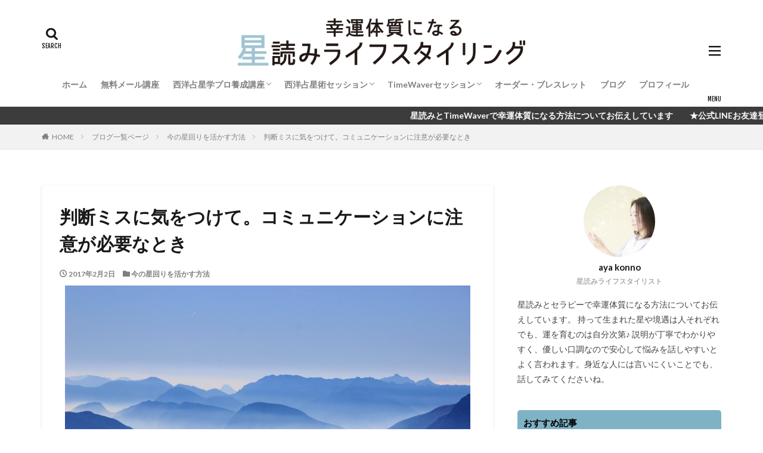

--- FILE ---
content_type: text/html; charset=UTF-8
request_url: http://hoshiishi.com/2017/02/02/post-3602/
body_size: 17560
content:

<!DOCTYPE html>

<html lang="ja" prefix="og: http://ogp.me/ns#" class="t-html 
t-large ">

<head prefix="og: http://ogp.me/ns# fb: http://ogp.me/ns/fb# article: http://ogp.me/ns/article#">
<meta charset="UTF-8">
<title>判断ミスに気をつけて。コミュニケーションに注意が必要なとき│幸運体質になる星読みライフスタイリング</title>
<meta name='robots' content='max-image-preview:large' />
<link rel='stylesheet' id='dashicons-css'  href='http://hoshiishi.com/wp-includes/css/dashicons.min.css?ver=5.7.14' type='text/css' media='all' />
<link rel='stylesheet' id='thickbox-css'  href='http://hoshiishi.com/wp-includes/js/thickbox/thickbox.css?ver=5.7.14' type='text/css' media='all' />
<link rel='stylesheet' id='wp-block-library-css'  href='http://hoshiishi.com/wp-includes/css/dist/block-library/style.min.css?ver=5.7.14' type='text/css' media='all' />
<script src='http://hoshiishi.com/wp-includes/js/jquery/jquery.min.js?ver=3.5.1' id='jquery-core-js'></script>
<script src='http://hoshiishi.com/wp-includes/js/jquery/jquery-migrate.min.js?ver=3.3.2' id='jquery-migrate-js'></script>
<link rel="https://api.w.org/" href="http://hoshiishi.com/wp-json/" /><link rel="alternate" type="application/json" href="http://hoshiishi.com/wp-json/wp/v2/posts/3602" /><link rel="alternate" type="application/json+oembed" href="http://hoshiishi.com/wp-json/oembed/1.0/embed?url=http%3A%2F%2Fhoshiishi.com%2F2017%2F02%2F02%2Fpost-3602%2F" />
<link rel="alternate" type="text/xml+oembed" href="http://hoshiishi.com/wp-json/oembed/1.0/embed?url=http%3A%2F%2Fhoshiishi.com%2F2017%2F02%2F02%2Fpost-3602%2F&#038;format=xml" />
<link class="css-async" rel href="http://hoshiishi.com/wp-content/themes/the-thor/css/icon.min.css">
<link class="css-async" rel href="https://fonts.googleapis.com/css?family=Lato:100,300,400,700,900">
<link class="css-async" rel href="https://fonts.googleapis.com/css?family=Fjalla+One">
<link rel="stylesheet" href="https://fonts.googleapis.com/css?family=Noto+Sans+JP:100,200,300,400,500,600,700,800,900">
<link rel="stylesheet" href="http://hoshiishi.com/wp-content/themes/the-thor/style.min.css">
<link rel="canonical" href="http://hoshiishi.com/2017/02/02/post-3602/" />
<script src="https://ajax.googleapis.com/ajax/libs/jquery/1.12.4/jquery.min.js"></script>
<meta http-equiv="X-UA-Compatible" content="IE=edge">
<meta name="viewport" content="width=device-width, initial-scale=1, viewport-fit=cover"/>
<script>
(function(i,s,o,g,r,a,m){i['GoogleAnalyticsObject']=r;i[r]=i[r]||function(){
(i[r].q=i[r].q||[]).push(arguments)},i[r].l=1*new Date();a=s.createElement(o),
m=s.getElementsByTagName(o)[0];a.async=1;a.src=g;m.parentNode.insertBefore(a,m)
})(window,document,'script','https://www.google-analytics.com/analytics.js','ga');

ga('create', 'UA-65585515-1', 'auto');
ga('send', 'pageview');
</script>
<style>
.widget.widget_nav_menu ul.menu{border-color: rgba(127,178,196,0.15);}.widget.widget_nav_menu ul.menu li{border-color: rgba(127,178,196,0.75);}.widget.widget_nav_menu ul.menu .sub-menu li{border-color: rgba(127,178,196,0.15);}.widget.widget_nav_menu ul.menu .sub-menu li .sub-menu li:first-child{border-color: rgba(127,178,196,0.15);}.widget.widget_nav_menu ul.menu li a:hover{background-color: rgba(127,178,196,0.75);}.widget.widget_nav_menu ul.menu .current-menu-item > a{background-color: rgba(127,178,196,0.75);}.widget.widget_nav_menu ul.menu li .sub-menu li a:before {color:#7fb2c4;}.widget.widget_nav_menu ul.menu li a{background-color:#7fb2c4;}.widget.widget_nav_menu ul.menu .sub-menu a:hover{color:#7fb2c4;}.widget.widget_nav_menu ul.menu .sub-menu .current-menu-item a{color:#7fb2c4;}.widget.widget_categories ul{border-color: rgba(127,178,196,0.15);}.widget.widget_categories ul li{border-color: rgba(127,178,196,0.75);}.widget.widget_categories ul .children li{border-color: rgba(127,178,196,0.15);}.widget.widget_categories ul .children li .children li:first-child{border-color: rgba(127,178,196,0.15);}.widget.widget_categories ul li a:hover{background-color: rgba(127,178,196,0.75);}.widget.widget_categories ul .current-menu-item > a{background-color: rgba(127,178,196,0.75);}.widget.widget_categories ul li .children li a:before {color:#7fb2c4;}.widget.widget_categories ul li a{background-color:#7fb2c4;}.widget.widget_categories ul .children a:hover{color:#7fb2c4;}.widget.widget_categories ul .children .current-menu-item a{color:#7fb2c4;}.widgetSearch__input:hover{border-color:#7fb2c4;}.widgetCatTitle{background-color:#7fb2c4;}.widgetCatTitle__inner{background-color:#7fb2c4;}.widgetSearch__submit:hover{background-color:#7fb2c4;}.widgetProfile__sns{background-color:#7fb2c4;}.widget.widget_calendar .calendar_wrap tbody a:hover{background-color:#7fb2c4;}.widget ul li a:hover{color:#7fb2c4;}.widget.widget_rss .rsswidget:hover{color:#7fb2c4;}.widget.widget_tag_cloud a:hover{background-color:#7fb2c4;}.widget select:hover{border-color:#7fb2c4;}.widgetSearch__checkLabel:hover:after{border-color:#7fb2c4;}.widgetSearch__check:checked .widgetSearch__checkLabel:before, .widgetSearch__check:checked + .widgetSearch__checkLabel:before{border-color:#7fb2c4;}.widgetTab__item.current{border-top-color:#7fb2c4;}.widgetTab__item:hover{border-top-color:#7fb2c4;}.searchHead__title{background-color:#7fb2c4;}.searchHead__submit:hover{color:#7fb2c4;}.menuBtn__close:hover{color:#7fb2c4;}.menuBtn__link:hover{color:#7fb2c4;}@media only screen and (min-width: 992px){.menuBtn__link {background-color:#7fb2c4;}}.t-headerCenter .menuBtn__link:hover{color:#7fb2c4;}.searchBtn__close:hover{color:#7fb2c4;}.searchBtn__link:hover{color:#7fb2c4;}.breadcrumb__item a:hover{color:#7fb2c4;}.pager__item{color:#7fb2c4;}.pager__item:hover, .pager__item-current{background-color:#7fb2c4; color:#fff;}.page-numbers{color:#7fb2c4;}.page-numbers:hover, .page-numbers.current{background-color:#7fb2c4; color:#fff;}.pagePager__item{color:#7fb2c4;}.pagePager__item:hover, .pagePager__item-current{background-color:#7fb2c4; color:#fff;}.heading a:hover{color:#7fb2c4;}.eyecatch__cat{background-color:#7fb2c4;}.the__category{background-color:#7fb2c4;}.dateList__item a:hover{color:#7fb2c4;}.controllerFooter__item:last-child{background-color:#7fb2c4;}.controllerFooter__close{background-color:#7fb2c4;}.bottomFooter__topBtn{background-color:#7fb2c4;}.mask-color{background-color:#7fb2c4;}.mask-colorgray{background-color:#7fb2c4;}.pickup3__item{background-color:#7fb2c4;}.categoryBox__title{color:#7fb2c4;}.comments__list .comment-meta{background-color:#7fb2c4;}.comment-respond .submit{background-color:#7fb2c4;}.prevNext__pop{background-color:#7fb2c4;}.swiper-pagination-bullet-active{background-color:#7fb2c4;}.swiper-slider .swiper-button-next, .swiper-slider .swiper-container-rtl .swiper-button-prev, .swiper-slider .swiper-button-prev, .swiper-slider .swiper-container-rtl .swiper-button-next	{background-color:#7fb2c4;}body{background:#ffffff;}.infoHead{background-color:#3c3c3d;}.l-header{background-color:#ffffff;}.globalNavi::before{background: -webkit-gradient(linear,left top,right top,color-stop(0%,rgba(255,255,255,0)),color-stop(100%,#ffffff));}.snsFooter{background-color:#bcbcbc}.widget-main .heading.heading-widget{background-color:#c4c4c4}.widget-main .heading.heading-widgetsimple{background-color:#c4c4c4}.widget-main .heading.heading-widgetsimplewide{background-color:#c4c4c4}.widget-main .heading.heading-widgetwide{background-color:#c4c4c4}.widget-main .heading.heading-widgetbottom:before{border-color:#c4c4c4}.widget-main .heading.heading-widgetborder{border-color:#c4c4c4}.widget-main .heading.heading-widgetborder::before,.widget-main .heading.heading-widgetborder::after{background-color:#c4c4c4}.widget-side .heading.heading-widget{background-color:#7fb2c4}.widget-side .heading.heading-widgetsimple{background-color:#7fb2c4}.widget-side .heading.heading-widgetsimplewide{background-color:#7fb2c4}.widget-side .heading.heading-widgetwide{background-color:#7fb2c4}.widget-side .heading.heading-widgetbottom:before{border-color:#7fb2c4}.widget-side .heading.heading-widgetborder{border-color:#7fb2c4}.widget-side .heading.heading-widgetborder::before,.widget-side .heading.heading-widgetborder::after{background-color:#7fb2c4}.widget-foot .heading.heading-widget{background-color:#c0c0c0}.widget-foot .heading.heading-widgetsimple{background-color:#c0c0c0}.widget-foot .heading.heading-widgetsimplewide{background-color:#c0c0c0}.widget-foot .heading.heading-widgetwide{background-color:#c0c0c0}.widget-foot .heading.heading-widgetbottom:before{border-color:#c0c0c0}.widget-foot .heading.heading-widgetborder{border-color:#c0c0c0}.widget-foot .heading.heading-widgetborder::before,.widget-foot .heading.heading-widgetborder::after{background-color:#c0c0c0}.widget-menu .heading.heading-widget{background-color:#000000}.widget-menu .heading.heading-widgetsimple{background-color:#000000}.widget-menu .heading.heading-widgetsimplewide{background-color:#000000}.widget-menu .heading.heading-widgetwide{background-color:#000000}.widget-menu .heading.heading-widgetbottom:before{border-color:#000000}.widget-menu .heading.heading-widgetborder{border-color:#000000}.widget-menu .heading.heading-widgetborder::before,.widget-menu .heading.heading-widgetborder::after{background-color:#000000}.still{height: 160px;}@media only screen and (min-width: 768px){.still {height: 350px;}}.still__bg.mask.mask-color{background-color:#ffffff}.still.still-movie .still__box{background-image:url(http://hoshiishi.com/wp-content/uploads/2021/04/two-girls-1828539-768x512.jpg);}@media only screen and (min-width: 768px){.still.still-movie .still__box{background-image:url(http://hoshiishi.com/wp-content/uploads/2021/04/two-girls-1828539.jpg);}}.pickupHead{background-color:#7fb2c4}.pickup3__bg.mask.mask-colorgray{background-color:#dddddd}.rankingBox__bg{background-color:#7fb2c4}.the__ribbon{background-color:#42a2a5}.the__ribbon:after{border-left-color:#42a2a5; border-right-color:#42a2a5}.eyecatch__link.eyecatch__link-mask:hover::after{content: "READ MORE";}.eyecatch__link.eyecatch__link-maskzoom:hover::after{content: "READ MORE";}.eyecatch__link.eyecatch__link-maskzoomrotate:hover::after{content: "READ MORE";}.content .afTagBox__btnDetail{background-color:#7fb2c4;}.widget .widgetAfTag__btnDetail{background-color:#7fb2c4;}.content .afTagBox__btnAf{background-color:#7fb2c4;}.widget .widgetAfTag__btnAf{background-color:#7fb2c4;}.content a{color:#1a79ed;}.phrase a{color:#1a79ed;}.content .sitemap li a:hover{color:#1a79ed;}.content h2 a:hover,.content h3 a:hover,.content h4 a:hover,.content h5 a:hover{color:#1a79ed;}.content ul.menu li a:hover{color:#1a79ed;}.content .es-LiconBox:before{background-color:#a83f3f;}.content .es-LiconCircle:before{background-color:#a83f3f;}.content .es-BTiconBox:before{background-color:#a83f3f;}.content .es-BTiconCircle:before{background-color:#a83f3f;}.content .es-BiconObi{border-color:#a83f3f;}.content .es-BiconCorner:before{background-color:#a83f3f;}.content .es-BiconCircle:before{background-color:#a83f3f;}.content .es-BmarkHatena::before{background-color:#005293;}.content .es-BmarkExcl::before{background-color:#b60105;}.content .es-BmarkQ::before{background-color:#005293;}.content .es-BmarkQ::after{border-top-color:#005293;}.content .es-BmarkA::before{color:#b60105;}.content .es-BsubTradi::before{color:#ffffff;background-color:#b60105;border-color:#b60105;}.btn__link-primary{color:#809b30; background-color:#ffffff;}.content .btn__link-primary{color:#809b30; background-color:#ffffff;}.searchBtn__contentInner .btn__link-search{color:#809b30; background-color:#ffffff;}.btn__link-secondary{color:#ffffff; background-color:#7fb2c4;}.content .btn__link-secondary{color:#ffffff; background-color:#7fb2c4;}.btn__link-search{color:#ffffff; background-color:#7fb2c4;}.btn__link-normal{color:#7fb2c4;}.content .btn__link-normal{color:#7fb2c4;}.btn__link-normal:hover{background-color:#7fb2c4;}.content .btn__link-normal:hover{background-color:#7fb2c4;}.comments__list .comment-reply-link{color:#7fb2c4;}.comments__list .comment-reply-link:hover{background-color:#7fb2c4;}@media only screen and (min-width: 992px){.subNavi__link-pickup{color:#7fb2c4;}}@media only screen and (min-width: 992px){.subNavi__link-pickup:hover{background-color:#7fb2c4;}}.partsH2-84 h2{color:#191919; border-color:#d8d8d8;}.partsH2-84 h2:first-letter{color:#7fb2c4;}.partsH3-12 h3{color:#191919; border-left-color:#7fb2c4; border-bottom-color:#d8d8d8;}.partsH4-1 h4{color:#191919; border-color:#7fb2c4;}.content h5{color:#191919}.content ul > li::before{color:#42a2a5;}.partsUl-1 ul{color:#191919; background-color:#ffffff;}.content ol > li::before{color:#a83f3f; border-color:#a83f3f;}.content ol > li > ol > li::before{background-color:#a83f3f; border-color:#a83f3f;}.content ol > li > ol > li > ol > li::before{color:#a83f3f; border-color:#a83f3f;}.content ol{color:#191919;}.content .balloon .balloon__text{color:#191919; background-color:#f2f2f2;}.content .balloon .balloon__text-left:before{border-left-color:#f2f2f2;}.content .balloon .balloon__text-right:before{border-right-color:#f2f2f2;}.content .balloon-boder .balloon__text{color:#191919; background-color:#ffffff;  border-color:#d8d8d8;}.content .balloon-boder .balloon__text-left:before{border-left-color:#d8d8d8;}.content .balloon-boder .balloon__text-left:after{border-left-color:#ffffff;}.content .balloon-boder .balloon__text-right:before{border-right-color:#d8d8d8;}.content .balloon-boder .balloon__text-right:after{border-right-color:#ffffff;}.content blockquote{color:#191919; background-color:#f2f2f2;}.content blockquote::before{color:#d8d8d8;}.content table{color:#191919; border-top-color:#E5E5E5; border-left-color:#E5E5E5;}.content table th{background:#7f7f7f; color:#ffffff; ;border-right-color:#E5E5E5; border-bottom-color:#E5E5E5;}.content table td{background:#ffffff; ;border-right-color:#E5E5E5; border-bottom-color:#E5E5E5;}.content table tr:nth-child(odd) td{background-color:#f2f2f2;}
</style>
		<style type="text/css" id="wp-custom-css">
			@media only screen and (max-width: 850px) {
#top .siteTitle__logo {
	height: 40px; /*モバイルの時の高さ*/
}
.l-header .menuBtn {
	line-height: 40px; /*ハンバーガーメニューの位置調整*/
}
}

@media only screen and (min-width: 850px) {
#top .siteTitle__logo {
	height: 80px; /*PCから見た時の高さ*/
}
/*ハンバーガーメニューの表示調整*/
#top .menuBtn {
	min-height: 80px;
}
#top .menuBtn__link{
	min-height: 80px;
	line-height: 80px;
}
	
	
	
		
	.bottomFooter{
background-color:#42677b ;
}

	
		/*見出し：TOPピックアップ3用*/
.heading-pickup3{
	color:#000000;
	margin:0;
	padding:0 10px 10px 10px;
}

	
	
	
		/*見出し：ウィジェットエリア用*/
.heading-widget{
	font-size:1.5rem;
	margin-bottom:20px;
	background:#a83f3f;
	color:#000000;
	border-radius:5px;
	padding:10px;
}


/*見出し：メインエリアタイトル用(主にTOPページのオリジナルコンテンツ部分で使用)*/
heading-main{
	font-size:2.4rem;
	font-family: "Fjalla One",
				 "Lato",
				 "游ゴシック体",
				 "Yu Gothic",
				 "YuGothic",
				 "ヒラギノ角ゴシック Pro",
				 "Hiragino Kaku Gothic Pro",
				 "メイリオ",
				 "Meiryo",
				 "ＭＳ Ｐゴシック",
				 "MS PGothic",
				 "sans-serif";
	font-weight:normal;
	color:#000000}


	
.heading-main.u-white span{color:#000000;}
	

	
	
	/*おすすめ3記事*/
.pickup3{
	position:relative;
	padding-top:10px;
}
.pickup3__bg{
	position: absolute;
	top:0;
	width:100%;
	height: 10rem;
	z-index:-1;
	overflow:hidden;
}
.pickup3__bg img{
	object-fit:cover ;
	font-family: 'object-fit: cover;';
	width: 100%;
	height: 100%;
}

	
	
	
	/*トップへ戻るボタン*/
.bottomFooter__topBtn {
	position:fixed;
	bottom:0;
	right:0;
	display:block;
	background-color:#808080 ;
	color:#fff;
	width:40px;
	height:40px;
	z-index:999;
}

	
	
	
		</style>
		<meta property="og:site_name" content="幸運体質になる星読みライフスタイリング" />
<meta property="og:type" content="article" />
<meta property="og:title" content="判断ミスに気をつけて。コミュニケーションに注意が必要なとき" />
<meta property="og:description" content="おはようございます。紺野です。 今朝も今の星の配置について観ていきたいと思います。 目次 1 コミュニケーションに注意が必要なとき コミュニケーションに注意が必要なとき 今日も引き続き月が牡羊座にあり、今朝は太陽と60度になっています。 朝" />
<meta property="og:url" content="http://hoshiishi.com/2017/02/02/post-3602/" />
<meta property="og:image" content="http://hoshiishi.com/wp-content/uploads/2017/02/mountains-863474_1280.jpg" />
<meta name="twitter:card" content="summary_large_image" />
<meta name="twitter:site" content="@examples" />


</head>
<body class="t-meiryo t-logoSp40 t-logoPc70 t-headerCenter t-footerFixed" id="top">


  <!--l-header-->
  <header class="l-header">
    <div class="container container-header">

      <!--logo-->
			<p class="siteTitle">
				<a class="siteTitle__link" href="http://hoshiishi.com">
											<img class="siteTitle__logo" src="http://hoshiishi.com/wp-content/uploads/2023/09/logo2.jpg" alt="幸運体質になる星読みライフスタイリング" width="656" height="109" >
					        </a>
      </p>      <!--/logo-->


      				<!--globalNavi-->
				<nav class="globalNavi">
					<div class="globalNavi__inner">
            <ul class="globalNavi__list"><li id="menu-item-6211" class="menu-item menu-item-type-custom menu-item-object-custom menu-item-home menu-item-6211"><a href="http://hoshiishi.com/">ホーム</a></li>
<li id="menu-item-6202" class="menu-item menu-item-type-post_type menu-item-object-page menu-item-6202"><a href="http://hoshiishi.com/mailmagazine/">無料メール講座</a></li>
<li id="menu-item-10817" class="menu-item menu-item-type-post_type menu-item-object-page menu-item-has-children menu-item-10817"><a href="http://hoshiishi.com/astrology/">西洋占星学プロ養成講座</a>
<ul class="sub-menu">
	<li id="menu-item-10816" class="menu-item menu-item-type-post_type menu-item-object-page menu-item-10816"><a href="http://hoshiishi.com/foundation/">西洋占星学プロ養成【初級講座】</a></li>
	<li id="menu-item-10815" class="menu-item menu-item-type-post_type menu-item-object-page menu-item-10815"><a href="http://hoshiishi.com/advance/">西洋占星学プロ養成【中級講座】</a></li>
</ul>
</li>
<li id="menu-item-8732" class="menu-item menu-item-type-post_type menu-item-object-page menu-item-has-children menu-item-8732"><a href="http://hoshiishi.com/%e5%80%8b%e4%ba%ba%e3%82%bb%e3%83%83%e3%82%b7%e3%83%a7%e3%83%b3/">西洋占星術セッション</a>
<ul class="sub-menu">
	<li id="menu-item-8735" class="menu-item menu-item-type-post_type menu-item-object-page menu-item-8735"><a href="http://hoshiishi.com/%e9%ad%82%e3%81%ae%e3%83%96%e3%83%ab%e3%83%bc%e3%83%97%e3%83%aa%e3%83%b3%e3%83%88%e3%83%bb%e3%83%aa%e3%83%bc%e3%83%87%e3%82%a3%e3%83%b3%e3%82%b0/">魂のブループリント・リーディング</a></li>
	<li id="menu-item-8733" class="menu-item menu-item-type-post_type menu-item-object-page menu-item-8733"><a href="http://hoshiishi.com/%e8%a5%bf%e6%b4%8b%e5%8d%a0%e6%98%9f%e8%a1%93%e3%81%a7%e8%aa%ad%e3%81%bf%e8%a7%a3%e3%81%8f%e3%80%9c%e3%81%82%e3%81%aa%e3%81%9f%e3%81%ae%e4%bb%8a%e3%81%a8%e3%81%93%e3%82%8c%e3%81%8b%e3%82%89/">西洋占星術で読み解く あなたの今とこれから</a></li>
	<li id="menu-item-6206" class="menu-item menu-item-type-post_type menu-item-object-page menu-item-6206"><a href="http://hoshiishi.com/scheduleplanner/">開運手帳セッション2026</a></li>
</ul>
</li>
<li id="menu-item-10266" class="menu-item menu-item-type-post_type menu-item-object-page menu-item-has-children menu-item-10266"><a href="http://hoshiishi.com/%e3%82%bf%e3%82%a4%e3%83%a0%e3%82%a6%e3%82%a7%e3%83%bc%e3%83%90%e3%83%bc%e3%83%bb%e3%82%bb%e3%83%83%e3%82%b7%e3%83%a7%e3%83%b3/">TimeWaverセッション</a>
<ul class="sub-menu">
	<li id="menu-item-10514" class="menu-item menu-item-type-post_type menu-item-object-page menu-item-10514"><a href="http://hoshiishi.com/%e3%82%bf%e3%82%a4%e3%83%a0%e3%82%a6%e3%82%a7%e3%83%bc%e3%83%90%e3%83%bc%e3%83%bb%e3%82%bb%e3%83%83%e3%82%b7%e3%83%a7%e3%83%b3/%e6%96%b0%e6%9c%88%e3%81%ae%e9%a1%98%e3%81%84x%e3%82%bf%e3%82%a4%e3%83%a0%e3%82%a6%e3%82%a7%e3%83%bc%e3%83%90%e3%83%bc/">新月の願い×タイムウェーバー</a></li>
	<li id="menu-item-10276" class="menu-item menu-item-type-post_type menu-item-object-page menu-item-10276"><a href="http://hoshiishi.com/timewaver%e3%82%bb%e3%83%83%e3%82%b7%e3%83%a7%e3%83%b3%e5%88%a9%e7%94%a8%e8%a6%8f%e7%b4%84/">TimeWaverセッション利用規約</a></li>
</ul>
</li>
<li id="menu-item-6210" class="menu-item menu-item-type-post_type menu-item-object-page menu-item-6210"><a href="http://hoshiishi.com/order/">オーダー・ブレスレット</a></li>
<li id="menu-item-8391" class="menu-item menu-item-type-post_type menu-item-object-page current_page_parent menu-item-8391"><a href="http://hoshiishi.com/%e3%83%96%e3%83%ad%e3%82%b0%e4%b8%80%e8%a6%a7%e3%83%9a%e3%83%bc%e3%82%b8/">ブログ</a></li>
<li id="menu-item-6209" class="menu-item menu-item-type-post_type menu-item-object-page menu-item-6209"><a href="http://hoshiishi.com/plofile/">プロフィール</a></li>
</ul>					</div>
				</nav>
				<!--/globalNavi-->
			

			

            <!--searchBtn-->
			<div class="searchBtn searchBtn-right ">
        <input class="searchBtn__checkbox" id="searchBtn-checkbox" type="checkbox">
        <label class="searchBtn__link searchBtn__link-text icon-search" for="searchBtn-checkbox"></label>
        <label class="searchBtn__unshown" for="searchBtn-checkbox"></label>

        <div class="searchBtn__content">
          <div class="searchBtn__scroll">
            <label class="searchBtn__close" for="searchBtn-checkbox"><i class="icon-close"></i>CLOSE</label>
            <div class="searchBtn__contentInner">
              <aside class="widget">
  <div class="widgetSearch">
    <form method="get" action="http://hoshiishi.com" target="_top">
  <div class="widgetSearch__contents">
    <h3 class="heading heading-tertiary">キーワード</h3>
    <input class="widgetSearch__input widgetSearch__input-max" type="text" name="s" placeholder="キーワードを入力" value="">

        <ol class="widgetSearch__word">
            <li class="widgetSearch__wordItem"><a href="http://hoshiishi.com?s=ファッション">ファッション</a></li>
	              <li class="widgetSearch__wordItem"><a href="http://hoshiishi.com?s=デザイン">デザイン</a></li>
	              <li class="widgetSearch__wordItem"><a href="http://hoshiishi.com?s=流行">流行</a></li>
	                  </ol>
    
  </div>

  <div class="widgetSearch__contents">
    <h3 class="heading heading-tertiary">カテゴリー</h3>
	<select  name='cat' id='cat_69823d3319e3f' class='widgetSearch__select' >
	<option value=''>カテゴリーを選択</option>
	<option class="level-0" value="1">牡牛座</option>
	<option class="level-0" value="4">牡羊座</option>
	<option class="level-0" value="5">月のリズムを仕事に活かす</option>
	<option class="level-0" value="7">西洋占星術</option>
	<option class="level-0" value="8">パワーストーンで能力を引き出す</option>
	<option class="level-0" value="9">双子座</option>
	<option class="level-0" value="10">蟹座</option>
	<option class="level-0" value="11">獅子座</option>
	<option class="level-0" value="12">乙女座</option>
	<option class="level-0" value="14">天秤座</option>
	<option class="level-0" value="15">蠍座</option>
	<option class="level-0" value="16">射手座</option>
	<option class="level-0" value="17">山羊座</option>
	<option class="level-0" value="18">水瓶座</option>
	<option class="level-0" value="19">魚座</option>
	<option class="level-0" value="20">幸運体質になる方法</option>
	<option class="level-0" value="28">メンタル</option>
	<option class="level-0" value="38">仕事</option>
	<option class="level-0" value="42">悩める女性の運気アップ術</option>
	<option class="level-0" value="44">イベント開催のお知らせとご報告</option>
	<option class="level-0" value="45">今の星回りを活かす方法</option>
	<option class="level-0" value="46">今月の12星座の運勢</option>
	<option class="level-0" value="47">お客様の声</option>
	<option class="level-0" value="50">日常のこと</option>
	<option class="level-0" value="51">結婚・婚活</option>
	<option class="level-0" value="53">人間関係</option>
	<option class="level-0" value="56">健康</option>
	<option class="level-0" value="57">開運手帳セッション</option>
	<option class="level-0" value="58">Sunya（スーニャ）</option>
	<option class="level-0" value="59">幸運体質になる６か月プログラム</option>
	<option class="level-0" value="60">フラワーエッセンス</option>
	<option class="level-0" value="62">パートナーシップ</option>
	<option class="level-0" value="63">宇宙の法則</option>
	<option class="level-0" value="64">猫のうーちゃん</option>
	<option class="level-0" value="66">パートナーシップ</option>
	<option class="level-0" value="67">スピリチュアル</option>
	<option class="level-0" value="68">人生の転機</option>
	<option class="level-0" value="69">チャクラ</option>
	<option class="level-0" value="71">タイムウェーバー</option>
	<option class="level-0" value="72">西洋占星学講座</option>
</select>
  </div>

  	<div class="widgetSearch__tag">
    <h3 class="heading heading-tertiary">タグ</h3>
    <label><input class="widgetSearch__check" type="checkbox" name="tag[]" value="%e3%80%8c%e4%ba%94%e5%b8%b8%e3%81%ae%e5%be%b3%e3%80%8d" /><span class="widgetSearch__checkLabel">「五常の徳」</span></label>  </div>
  
  <div class="btn btn-search">
    <button class="btn__link btn__link-search" type="submit" value="search">検索</button>
  </div>
</form>
  </div>
</aside>
            </div>
          </div>
        </div>
      </div>
			<!--/searchBtn-->
      

            <!--menuBtn-->
			<div class="menuBtn ">
        <input class="menuBtn__checkbox" id="menuBtn-checkbox" type="checkbox">
        <label class="menuBtn__link menuBtn__link-text icon-menu" for="menuBtn-checkbox"></label>
        <label class="menuBtn__unshown" for="menuBtn-checkbox"></label>
        <div class="menuBtn__content">
          <div class="menuBtn__scroll">
            <label class="menuBtn__close" for="menuBtn-checkbox"><i class="icon-close"></i>CLOSE</label>
            <div class="menuBtn__contentInner">
															<nav class="menuBtn__navi">
	              		                <ul class="menuBtn__naviList">
																					<li class="menuBtn__naviItem"><a class="menuBtn__naviLink icon-facebook" href="https://www.facebook.com/profile.php?id=100030336673860"></a></li>
																					<li class="menuBtn__naviItem"><a class="menuBtn__naviLink icon-instagram" href="http://instagram.com/aya.astrology"></a></li>
																																	<li class="menuBtn__naviItem"><a class="menuBtn__naviLink icon-rss" href="http://hoshiishi.com/feed/"></a></li>
																						                </ul>
								</nav>
	              																							<aside class="widget widget-menu widget_nav_menu"><div class="menu-%e3%82%b0%e3%83%ad%e3%83%bc%e3%83%90%e3%83%ab%e3%83%a1%e3%83%8b%e3%83%a5%e3%83%bc-container"><ul id="menu-%e3%82%b0%e3%83%ad%e3%83%bc%e3%83%90%e3%83%ab%e3%83%a1%e3%83%8b%e3%83%a5%e3%83%bc-1" class="menu"><li class="menu-item menu-item-type-custom menu-item-object-custom menu-item-home menu-item-6211"><a href="http://hoshiishi.com/">ホーム</a></li>
<li class="menu-item menu-item-type-post_type menu-item-object-page menu-item-6202"><a href="http://hoshiishi.com/mailmagazine/">無料メール講座</a></li>
<li class="menu-item menu-item-type-post_type menu-item-object-page menu-item-has-children menu-item-10817"><a href="http://hoshiishi.com/astrology/">西洋占星学プロ養成講座</a>
<ul class="sub-menu">
	<li class="menu-item menu-item-type-post_type menu-item-object-page menu-item-10816"><a href="http://hoshiishi.com/foundation/">西洋占星学プロ養成【初級講座】</a></li>
	<li class="menu-item menu-item-type-post_type menu-item-object-page menu-item-10815"><a href="http://hoshiishi.com/advance/">西洋占星学プロ養成【中級講座】</a></li>
</ul>
</li>
<li class="menu-item menu-item-type-post_type menu-item-object-page menu-item-has-children menu-item-8732"><a href="http://hoshiishi.com/%e5%80%8b%e4%ba%ba%e3%82%bb%e3%83%83%e3%82%b7%e3%83%a7%e3%83%b3/">西洋占星術セッション</a>
<ul class="sub-menu">
	<li class="menu-item menu-item-type-post_type menu-item-object-page menu-item-8735"><a href="http://hoshiishi.com/%e9%ad%82%e3%81%ae%e3%83%96%e3%83%ab%e3%83%bc%e3%83%97%e3%83%aa%e3%83%b3%e3%83%88%e3%83%bb%e3%83%aa%e3%83%bc%e3%83%87%e3%82%a3%e3%83%b3%e3%82%b0/">魂のブループリント・リーディング</a></li>
	<li class="menu-item menu-item-type-post_type menu-item-object-page menu-item-8733"><a href="http://hoshiishi.com/%e8%a5%bf%e6%b4%8b%e5%8d%a0%e6%98%9f%e8%a1%93%e3%81%a7%e8%aa%ad%e3%81%bf%e8%a7%a3%e3%81%8f%e3%80%9c%e3%81%82%e3%81%aa%e3%81%9f%e3%81%ae%e4%bb%8a%e3%81%a8%e3%81%93%e3%82%8c%e3%81%8b%e3%82%89/">西洋占星術で読み解く あなたの今とこれから</a></li>
	<li class="menu-item menu-item-type-post_type menu-item-object-page menu-item-6206"><a href="http://hoshiishi.com/scheduleplanner/">開運手帳セッション2026</a></li>
</ul>
</li>
<li class="menu-item menu-item-type-post_type menu-item-object-page menu-item-has-children menu-item-10266"><a href="http://hoshiishi.com/%e3%82%bf%e3%82%a4%e3%83%a0%e3%82%a6%e3%82%a7%e3%83%bc%e3%83%90%e3%83%bc%e3%83%bb%e3%82%bb%e3%83%83%e3%82%b7%e3%83%a7%e3%83%b3/">TimeWaverセッション</a>
<ul class="sub-menu">
	<li class="menu-item menu-item-type-post_type menu-item-object-page menu-item-10514"><a href="http://hoshiishi.com/%e3%82%bf%e3%82%a4%e3%83%a0%e3%82%a6%e3%82%a7%e3%83%bc%e3%83%90%e3%83%bc%e3%83%bb%e3%82%bb%e3%83%83%e3%82%b7%e3%83%a7%e3%83%b3/%e6%96%b0%e6%9c%88%e3%81%ae%e9%a1%98%e3%81%84x%e3%82%bf%e3%82%a4%e3%83%a0%e3%82%a6%e3%82%a7%e3%83%bc%e3%83%90%e3%83%bc/">新月の願い×タイムウェーバー</a></li>
	<li class="menu-item menu-item-type-post_type menu-item-object-page menu-item-10276"><a href="http://hoshiishi.com/timewaver%e3%82%bb%e3%83%83%e3%82%b7%e3%83%a7%e3%83%b3%e5%88%a9%e7%94%a8%e8%a6%8f%e7%b4%84/">TimeWaverセッション利用規約</a></li>
</ul>
</li>
<li class="menu-item menu-item-type-post_type menu-item-object-page menu-item-6210"><a href="http://hoshiishi.com/order/">オーダー・ブレスレット</a></li>
<li class="menu-item menu-item-type-post_type menu-item-object-page current_page_parent menu-item-8391"><a href="http://hoshiishi.com/%e3%83%96%e3%83%ad%e3%82%b0%e4%b8%80%e8%a6%a7%e3%83%9a%e3%83%bc%e3%82%b8/">ブログ</a></li>
<li class="menu-item menu-item-type-post_type menu-item-object-page menu-item-6209"><a href="http://hoshiishi.com/plofile/">プロフィール</a></li>
</ul></div></aside>							            </div>
          </div>
        </div>
			</div>
			<!--/menuBtn-->
      
    </div>
  </header>
  <!--/l-header-->


  <!--l-headerBottom-->
  <div class="l-headerBottom">

    
			    <div class="wider">
	      <!--infoHead-->
	      <div class="infoHead">
	        <a class="infoHead__text" href="https://fit-theme.com/the-thor/">	          星読みとTimeWaverで幸運体質になる方法についてお伝えしています　　★公式LINEお友達登録で3大プレゼント＆新月無料イベント開催中！	        </a>	      </div>
	      <!--/infoHead-->
	    </div>
	  
	  
  </div>
  <!--l-headerBottom-->

  
  <div class="wider">
    <div class="breadcrumb"><ul class="breadcrumb__list container"><li class="breadcrumb__item icon-home"><a href="http://hoshiishi.com">HOME</a></li><li class="breadcrumb__item"><a href="http://hoshiishi.com/%e3%83%96%e3%83%ad%e3%82%b0%e4%b8%80%e8%a6%a7%e3%83%9a%e3%83%bc%e3%82%b8/">ブログ一覧ページ</a></li><li class="breadcrumb__item"><a href="http://hoshiishi.com/category/%e4%bb%8a%e3%81%ae%e6%98%9f%e5%9b%9e%e3%82%8a%e3%82%92%e6%b4%bb%e3%81%8b%e3%81%99%e6%96%b9%e6%b3%95/">今の星回りを活かす方法</a></li><li class="breadcrumb__item breadcrumb__item-current"><a href="http://hoshiishi.com/2017/02/02/post-3602/">判断ミスに気をつけて。コミュニケーションに注意が必要なとき</a></li></ul></div>  </div>





  <!--l-wrapper-->
  <div class="l-wrapper">

    <!--l-main-->
        <main class="l-main u-shadow">





      <div class="dividerBottom">


              <h1 class="heading heading-primary">判断ミスに気をつけて。コミュニケーションに注意が必要なとき</h1>

        <ul class="dateList dateList-main">
                      <li class="dateList__item icon-clock">2017年2月2日</li>
                                <li class="dateList__item icon-folder"><a href="http://hoshiishi.com/category/%e4%bb%8a%e3%81%ae%e6%98%9f%e5%9b%9e%e3%82%8a%e3%82%92%e6%b4%bb%e3%81%8b%e3%81%99%e6%96%b9%e6%b3%95/" rel="category tag">今の星回りを活かす方法</a></li>
		                              </ul>

        
      



        

        <!--postContents-->
        <div class="postContents">
          

		            <section class="content partsH2-84 partsH3-12 partsH4-1 partsUl-1">
			<p><img class="aligncenter size-large wp-image-3604" src="http://hoshiishi.com/wp-content/uploads/2017/02/mountains-863474_1280-1024x682.jpg" alt="今日の占い" width="680" height="453" /></p>
<p>おはようございます。紺野です。</p>
<p>今朝も今の星の配置について観ていきたいと思います。</p>

					<div class="outline">
					<span class="outline__title">目次</span>
					<input class="outline__toggle" id="outline__toggle" type="checkbox" >
					<label class="outline__switch" for="outline__toggle"></label>
					<ul class="outline__list outline__list-2"><li class="outline__item"><a class="outline__link" href="#outline_1__1"><span class="outline__number">1</span> コミュニケーションに注意が必要なとき</a></li></ul>
					</div><h2 id="outline_1__1">コミュニケーションに注意が必要なとき</h2>
<p>今日も引き続き月が牡羊座にあり、今朝は太陽と60度になっています。</p>
<p>朝方は気分良く過ごせそうですが、さらに冥王星と90度になり、Tスクエアになっている天王星と0度になっていきますので、段々と気持ちが揺れやすくなっていきそうです。</p>
<p><strong>感情的にアップダウンしやすくなったり、衝動的な思いが出てきたりしたら、無理をせずにちょっと一呼吸置いてみて</strong>ください。</p>
<p>山羊座にある水星が牡羊座の天王星、天秤座の木星と90度になっていますので、<span style="color: #008000;"><strong>コミュニケーションには注意が必要</strong></span>です。</p>
<p><strong>言葉の言い間違いや伝達ミスにも気をつけて</strong>みましょう。</p>
<p>判断ミスをしやすいかもしれませんので、<strong>今進めている仕事に関してあわててGOサインを出すのではなく、しっかり検討を。</strong></p>
<p><span style="color: #008000;"><strong>自分の考えに固執しすぎるのではなく、周りの意見にも耳を傾けるようにしてみて</strong></span>ください。</p>
<p>牡羊座に月がありますので、今日は<strong>目の疲れのケアを十分にしてみる</strong>とよいかもしれません。</p>
<p><strong>ヘッドマッサージなどでスッキリする</strong>のもおすすめです。</p>
<p>&nbsp;</p>
<p>〈今日の天然石〉</p>
<p><span style="color: #940a0a;"><strong>レッド・ジャスパー</strong></span></p>
<p>不安やマイナス思考を解消し、困難にも負けない勇気をもたらします。</p>
<p><a href="http://su-nya.com/?pid=110211166" target="_blank">ムーアカイト＆レッドジャスパー・ブレスレット</a></p>
<p>&nbsp;</p>
<p>ということで、今日もあなたにとってよい1日となりますように！</p>
<div id="the-content" class="entry-content">
<p>&nbsp;</p>
<p>✳︎　✳︎　✳︎</p>
</div>
<p>ご好評をいただいております、<a href="http://su-nya.com/?mode=f1" target="_blank"><strong>西洋占星術で天然石を選ぶオーダーブレスレット「ソウル・アミュレット・ブレスレット」</strong></a>ですが、1月、2月にお誕生日を迎える方限定で、<strong>西洋占星術のプチ鑑定「あなたのこれから1年の運勢」</strong>をプレゼント中です！</p>
<p>約400～500文字の内容になります。</p>
<p>1年ってなんとなく過ごすとあっという間ですが、<strong>星のタイミングを知って意識的に運を動かしていくと、1年後は全く違ったものになっていきます。</strong></p>
<p>お誕生日から始まる1年に、わくわくしてみませんか？</p>
<div id="widget-under-article" class="widgets"></div>
          </section>
          		  

          		    <aside class="social-bottom"><ul class="socialList socialList-type11">
<li class="socialList__item"><a class="socialList__link icon-facebook" href="http://www.facebook.com/sharer.php?u=http%3A%2F%2Fhoshiishi.com%2F2017%2F02%2F02%2Fpost-3602%2F&amp;t=%E5%88%A4%E6%96%AD%E3%83%9F%E3%82%B9%E3%81%AB%E6%B0%97%E3%82%92%E3%81%A4%E3%81%91%E3%81%A6%E3%80%82%E3%82%B3%E3%83%9F%E3%83%A5%E3%83%8B%E3%82%B1%E3%83%BC%E3%82%B7%E3%83%A7%E3%83%B3%E3%81%AB%E6%B3%A8%E6%84%8F%E3%81%8C%E5%BF%85%E8%A6%81%E3%81%AA%E3%81%A8%E3%81%8D" target="_blank" title="Facebook"></a></li><li class="socialList__item"><a class="socialList__link icon-twitter" href="http://twitter.com/intent/tweet?text=%E5%88%A4%E6%96%AD%E3%83%9F%E3%82%B9%E3%81%AB%E6%B0%97%E3%82%92%E3%81%A4%E3%81%91%E3%81%A6%E3%80%82%E3%82%B3%E3%83%9F%E3%83%A5%E3%83%8B%E3%82%B1%E3%83%BC%E3%82%B7%E3%83%A7%E3%83%B3%E3%81%AB%E6%B3%A8%E6%84%8F%E3%81%8C%E5%BF%85%E8%A6%81%E3%81%AA%E3%81%A8%E3%81%8D&amp;http%3A%2F%2Fhoshiishi.com%2F2017%2F02%2F02%2Fpost-3602%2F&amp;url=http%3A%2F%2Fhoshiishi.com%2F2017%2F02%2F02%2Fpost-3602%2F" target="_blank" title="Twitter"></a></li><li class="socialList__item"><a class="socialList__link icon-google-plus" href="https://plus.google.com/share?url=http%3A%2F%2Fhoshiishi.com%2F2017%2F02%2F02%2Fpost-3602%2F" target="_blank" title="Google+"></a></li><li class="socialList__item"><a class="socialList__link icon-hatenabookmark" href="http://b.hatena.ne.jp/add?mode=confirm&amp;url=http%3A%2F%2Fhoshiishi.com%2F2017%2F02%2F02%2Fpost-3602%2F&amp;title=%E5%88%A4%E6%96%AD%E3%83%9F%E3%82%B9%E3%81%AB%E6%B0%97%E3%82%92%E3%81%A4%E3%81%91%E3%81%A6%E3%80%82%E3%82%B3%E3%83%9F%E3%83%A5%E3%83%8B%E3%82%B1%E3%83%BC%E3%82%B7%E3%83%A7%E3%83%B3%E3%81%AB%E6%B3%A8%E6%84%8F%E3%81%8C%E5%BF%85%E8%A6%81%E3%81%AA%E3%81%A8%E3%81%8D" target="_blank" data-hatena-bookmark-title="http%3A%2F%2Fhoshiishi.com%2F2017%2F02%2F02%2Fpost-3602%2F" title="はてブ"></a></li><li class="socialList__item"><a class="socialList__link icon-line" href="http://line.naver.jp/R/msg/text/?%E5%88%A4%E6%96%AD%E3%83%9F%E3%82%B9%E3%81%AB%E6%B0%97%E3%82%92%E3%81%A4%E3%81%91%E3%81%A6%E3%80%82%E3%82%B3%E3%83%9F%E3%83%A5%E3%83%8B%E3%82%B1%E3%83%BC%E3%82%B7%E3%83%A7%E3%83%B3%E3%81%AB%E6%B3%A8%E6%84%8F%E3%81%8C%E5%BF%85%E8%A6%81%E3%81%AA%E3%81%A8%E3%81%8D%0D%0Ahttp%3A%2F%2Fhoshiishi.com%2F2017%2F02%2F02%2Fpost-3602%2F" target="_blank" title="LINE"></a></li><li class="socialList__item"><a class="socialList__link icon-pinterest"  href="http://www.pinterest.com/pin/create/button/?url=http%3A%2F%2Fhoshiishi.com%2F2017%2F02%2F02%2Fpost-3602%2F" target="_blank" title="Pinterest"></a></li></ul>
</aside>
                  </div>
        <!--/postContents-->


        



                <!-- 記事下CTA -->
                <div class="content postCta u-shadow">

		  			<p><strong>【新月の願いを叶える無料イベントLINE内で開催中！】</strong></p>
<p>タイムウェーバーで波動を整えて、あなたの新月の願いが叶うようサポート！ご参加お待ちしています！</p>
<p>&#x1f381;<strong>お友達登録で３大プレゼント</strong></p>
<p>&#x2b50;&#xfe0f;仕事が自分らしく成功する「星座別攻略法PDF」</p>
<p>&#x2b50;&#xfe0f;あの人との関係がたった1分でわかる！相性診断シート</p>
<p>&#x2b50;&#xfe0f;開運の秘訣が満載！運が良くなる「あいうえお」</p>
<div class="btn btn-center"><a class="btn__link btn__link-secondary" href="https://lin.ee/Jrgfy49">【公式LINE】ご登録はこちら</a></div>
<p style="text-align: left;"><img class="aligncenter  wp-image-10485" src="http://hoshiishi.com/wp-content/uploads/2024/05/QR.png" alt="QR" width="226" height="226" /></p>
		
        </div>
        <!-- /記事下CTA -->
        
	    
		
	<!-- Prev Next記事 -->
	<ul class="prevNext">
					<li class="prevNext__item prevNext__item-prev">
				<div class="eyecatch">
					<div class="prevNext__pop">Prev</div>
					<a class="eyecatch__link
											 eyecatch__link-mask" href="http://hoshiishi.com/2017/02/01/post-3589/">

													<img src="http://hoshiishi.com/wp-content/uploads/2017/01/8866442280482ba109d61cb06c007e4d_s-e1485849326948.jpg" alt="新しいことを始めてパワフルに展開していける勢いに満ちているとき【2月の12星座の運勢】" width="375" height="241" >
						
						<div class="prevNext__title">
														<h3 class="heading heading-secondary">新しいことを始めてパワフルに展開していける勢いに満ちているとき【2月の12星座の運勢】</h3>
						</div>

					</a>
				</div>
			</li>
		
					<li class="prevNext__item prevNext__item-next">
				<div class="eyecatch">
					<div class="prevNext__pop">Next</div>
					<a class="eyecatch__link
											 eyecatch__link-mask" href="http://hoshiishi.com/2017/02/03/post-3613/">

													<img src="http://hoshiishi.com/wp-content/uploads/2017/02/snowdrop-273139_1280.jpg" alt="牡牛座の月。頭でどう考えているかではなく、体がどうしたいと言っているのか聞いてみる" width="375" height="243" >
												<div class="prevNext__title">
														<h3 class="heading heading-secondary">牡牛座の月。頭でどう考えているかではなく、体がどうしたいと言っているのか聞いてみる</h3>
						</div>

					</a>
				</div>
			</li>
			</ul>
	<!-- /Prev Next記事 -->
<aside class="related"><h2 class="heading heading-sub">関連する記事</h2><ul class="related__list">
		<!-- 関連記事 -->
		<li class="related__item">
							<div class="eyecatch
				">

					<span class="eyecatch__cat cc-bg45"><a href="http://hoshiishi.com/category/%e4%bb%8a%e3%81%ae%e6%98%9f%e5%9b%9e%e3%82%8a%e3%82%92%e6%b4%bb%e3%81%8b%e3%81%99%e6%96%b9%e6%b3%95/">今の星回りを活かす方法</a></span>					<a class="eyecatch__link
											 eyecatch__link-mask" href="http://hoshiishi.com/2018/03/03/post-5954/">

													<img src="http://hoshiishi.com/wp-content/uploads/2018/03/spring-bird-2295436_1280.jpg" alt="コミュニケーションは調和的になり、会話も弾みそうなとき" width="375" height="250" >
											</a>

				</div>
			
			<div class="archive__contents
			">

												<h3 class="heading heading-secondary">
					<a href="http://hoshiishi.com/2018/03/03/post-5954/">コミュニケーションは調和的になり、会話も弾みそうなとき</a>
				</h3>

			</div>
		</li>
		<!-- /関連記事 -->
		
		<!-- 関連記事 -->
		<li class="related__item">
							<div class="eyecatch
				">

					<span class="eyecatch__cat cc-bg45"><a href="http://hoshiishi.com/category/%e4%bb%8a%e3%81%ae%e6%98%9f%e5%9b%9e%e3%82%8a%e3%82%92%e6%b4%bb%e3%81%8b%e3%81%99%e6%96%b9%e6%b3%95/">今の星回りを活かす方法</a></span>					<a class="eyecatch__link
											 eyecatch__link-mask" href="http://hoshiishi.com/2017/07/28/post-4806/">

													<img src="http://hoshiishi.com/wp-content/uploads/2017/07/girl-2398821_1280.jpg" alt="ポジティブな意欲が湧いてきて活動的になれそうなとき" width="375" height="250" >
											</a>

				</div>
			
			<div class="archive__contents
			">

												<h3 class="heading heading-secondary">
					<a href="http://hoshiishi.com/2017/07/28/post-4806/">ポジティブな意欲が湧いてきて活動的になれそうなとき</a>
				</h3>

			</div>
		</li>
		<!-- /関連記事 -->
		
		<!-- 関連記事 -->
		<li class="related__item">
							<div class="eyecatch
				">

					<span class="eyecatch__cat cc-bg45"><a href="http://hoshiishi.com/category/%e4%bb%8a%e3%81%ae%e6%98%9f%e5%9b%9e%e3%82%8a%e3%82%92%e6%b4%bb%e3%81%8b%e3%81%99%e6%96%b9%e6%b3%95/">今の星回りを活かす方法</a></span>					<a class="eyecatch__link
											 eyecatch__link-mask" href="http://hoshiishi.com/2016/06/08/leomoon-2/">

													<img src="http://hoshiishi.com/wp-content/uploads/2016/06/download-e1465337036751.jpg" alt="獅子座の月。自分を肯定して自信を育てる【今日の星回りを仕事に活かす方法】" width="375" height="259" >
											</a>

				</div>
			
			<div class="archive__contents
			">

												<h3 class="heading heading-secondary">
					<a href="http://hoshiishi.com/2016/06/08/leomoon-2/">獅子座の月。自分を肯定して自信を育てる【今日の星回りを仕事に活かす方法】</a>
				</h3>

			</div>
		</li>
		<!-- /関連記事 -->
		</ul></aside>
        <!-- コメント -->
                        <!-- /コメント -->





					<!-- PVカウンター -->
						<!-- /PVカウンター -->
		


      </div>

    </main>
    <!--/l-main-->

                  <!--l-sidebar-->
<div class="l-sidebar">	
	
  <aside class="widget widget-side  widget_fit_user_class">
        <div class="widgetProfile">
          <div class="widgetProfile__img"><img width="120" height="120" src="http://hoshiishi.com/wp-content/uploads/2018/05/konno_41387-150x150.png" alt="aya konno" ></div>
          <h3 class="widgetProfile__name">aya konno</h3>
          <div class="widgetProfile__group">星読みライフスタイリスト</div>          <p class="widgetProfile__text">星読みとセラピーで幸運体質になる方法についてお伝えしています。
持って生まれた星や境遇は人それぞれでも、運を育むのは自分次第♪
説明が丁寧でわかりやすく、優しい口調なので安心して悩みを話しやすいとよく言われます。身近な人には言いにくいことでも、話してみてくださいね。</p>                            </div>
		</aside><aside class="widget widget-side  widget_fit_recommend_post_widget"><h2 class="heading heading-widget">おすすめ記事</h2>
				<ol class="widgetArchive">
											<li class="widgetArchive__item ">

															<div class="eyecatch ">
																		<a class="eyecatch__link eyecatch__link-mask"
										href="http://hoshiishi.com/2019/09/11/post-7664/">
										<img width="500" height="410" src="http://hoshiishi.com/wp-content/uploads/2019/09/5b2f7b944e2a4547f75ebb652e640b029d79e57e-e1568167992955.jpeg" class="attachment-large size-large wp-post-image" alt="絵に描いて引き寄せる" />									</a>
								</div>
							
							<div class="widgetArchive__contents ">

								
								
								<h3 class="heading heading-tertiary">
									<a href="http://hoshiishi.com/2019/09/11/post-7664/">イメージ苦手でも絵が上手じゃなくても大丈夫！〜絵に描いて引き寄せる方法</a>
								</h3>

								
							</div>

						</li>
												<li class="widgetArchive__item ">

															<div class="eyecatch ">
																		<a class="eyecatch__link eyecatch__link-mask"
										href="http://hoshiishi.com/2019/08/16/post-7550/">
										<img width="1024" height="683" src="http://hoshiishi.com/wp-content/uploads/2019/08/flowers-2094167_1280-1024x683.jpg" class="attachment-large size-large wp-post-image" alt="落ち込みやすいあなたへ" />									</a>
								</div>
							
							<div class="widgetArchive__contents ">

								
								
								<h3 class="heading heading-tertiary">
									<a href="http://hoshiishi.com/2019/08/16/post-7550/">落ち込みやすいあなたへ</a>
								</h3>

								
							</div>

						</li>
												<li class="widgetArchive__item ">

															<div class="eyecatch ">
																		<a class="eyecatch__link eyecatch__link-mask"
										href="http://hoshiishi.com/2019/11/16/post-7941/">
										<img width="1024" height="634" src="http://hoshiishi.com/wp-content/uploads/2019/11/saturn-341379_1280-1024x634.jpg" class="attachment-large size-large wp-post-image" alt="サターンリターン" />									</a>
								</div>
							
							<div class="widgetArchive__contents ">

								
								
								<h3 class="heading heading-tertiary">
									<a href="http://hoshiishi.com/2019/11/16/post-7941/">サターンリターンのメッセージ～魂の目覚めと成長のとき（その１</a>
								</h3>

								
							</div>

						</li>
												<li class="widgetArchive__item ">

															<div class="eyecatch ">
																		<a class="eyecatch__link eyecatch__link-mask"
										href="http://hoshiishi.com/2019/07/31/post-7498/">
										<img width="610" height="360" src="http://hoshiishi.com/wp-content/uploads/2019/07/4c43aa3e7abcd4a9e1fdab6e9ca473e6_s.jpg" class="attachment-large size-large wp-post-image" alt="ラピスラズリ" />									</a>
								</div>
							
							<div class="widgetArchive__contents ">

								
								
								<h3 class="heading heading-tertiary">
									<a href="http://hoshiishi.com/2019/07/31/post-7498/">ラピスラズリ〜自己成長を促すチャレンジ。見せかけではなく本物の幸せのための土台を築くために</a>
								</h3>

								
							</div>

						</li>
										</ol>

				</aside><aside class="widget widget-side  widget_categories"><h2 class="heading heading-widget">カテゴリー</h2><form action="http://hoshiishi.com" method="get"><label class="screen-reader-text" for="cat">カテゴリー</label><select  name='cat' id='cat' class='postform' >
	<option value='-1'>カテゴリーを選択</option>
	<option class="level-0" value="69">チャクラ</option>
	<option class="level-0" value="68">人生の転機</option>
	<option class="level-0" value="58">Sunya（スーニャ）</option>
	<option class="level-0" value="71">タイムウェーバー</option>
	<option class="level-0" value="72">西洋占星学講座</option>
	<option class="level-0" value="57">開運手帳セッション</option>
	<option class="level-0" value="59">幸運体質になる６か月プログラム</option>
	<option class="level-0" value="46">今月の12星座の運勢</option>
	<option class="level-0" value="47">お客様の声</option>
	<option class="level-0" value="44">イベント開催のお知らせとご報告</option>
	<option class="level-0" value="7">西洋占星術</option>
	<option class="level-0" value="5">月のリズムを仕事に活かす</option>
	<option class="level-0" value="42">悩める女性の運気アップ術</option>
	<option class="level-0" value="67">スピリチュアル</option>
	<option class="level-0" value="28">メンタル</option>
	<option class="level-0" value="63">宇宙の法則</option>
	<option class="level-0" value="20">幸運体質になる方法</option>
	<option class="level-0" value="38">仕事</option>
	<option class="level-0" value="8">パワーストーンで能力を引き出す</option>
	<option class="level-0" value="53">人間関係</option>
	<option class="level-0" value="51">結婚・婚活</option>
	<option class="level-0" value="60">フラワーエッセンス</option>
	<option class="level-0" value="62">パートナーシップ</option>
	<option class="level-0" value="45">今の星回りを活かす方法</option>
	<option class="level-0" value="66">パートナーシップ</option>
	<option class="level-0" value="4">牡羊座</option>
	<option class="level-0" value="56">健康</option>
	<option class="level-0" value="1">牡牛座</option>
	<option class="level-0" value="9">双子座</option>
	<option class="level-0" value="10">蟹座</option>
	<option class="level-0" value="11">獅子座</option>
	<option class="level-0" value="12">乙女座</option>
	<option class="level-0" value="14">天秤座</option>
	<option class="level-0" value="15">蠍座</option>
	<option class="level-0" value="16">射手座</option>
	<option class="level-0" value="17">山羊座</option>
	<option class="level-0" value="18">水瓶座</option>
	<option class="level-0" value="19">魚座</option>
	<option class="level-0" value="64">猫のうーちゃん</option>
	<option class="level-0" value="50">日常のこと</option>
</select>
</form>
<script type="text/javascript">
/* <![CDATA[ */
(function() {
	var dropdown = document.getElementById( "cat" );
	function onCatChange() {
		if ( dropdown.options[ dropdown.selectedIndex ].value > 0 ) {
			dropdown.parentNode.submit();
		}
	}
	dropdown.onchange = onCatChange;
})();
/* ]]> */
</script>

			</aside><aside class="widget widget-side  widget_text">			<div class="textwidget"><p><strong>あなたの新月の願いをTimeWaverでサポートする無料イベント</strong>開催予定！<a href="http://hoshiishi.com/2024/05/29/タイムウェーバーで「新月の願い」を叶える/"><strong>イベント詳細</strong></a></p>
<p>LINEお友だち登録はこちら！</p>
<p>&nbsp;</p>
<p><img class="wp-image-10485 aligncenter" src="http://hoshiishi.com/wp-content/uploads/2024/05/QR.png" alt="QR" width="136" height="136" /></p>
<p>&nbsp;</p>
<p><a href="http://hoshiishi.com/order/"><img class="aligncenter size-full wp-image-4083" src="http://hoshiishi.com/wp-content/uploads/2017/04/Sunya_WEB_h_ODER_BANNER-21.png" alt="ブレスレットのオーダー" width="641" height="401" /></a></p>
</div>
		</aside>
	
</div>
<!--/l-sidebar-->

      	

  </div>
  <!--/l-wrapper-->









  


  <!-- schema -->
  <script type="application/ld+json">
    {
    "@context": "http://schema.org",
    "@type": "Article ",
    "mainEntityOfPage":{
      "@type": "WebPage",
      "@id": "http://hoshiishi.com/2017/02/02/post-3602/"
    },
    "headline": "判断ミスに気をつけて。コミュニケーションに注意が必要なとき",
    "description": "おはようございます。紺野です。 今朝も今の星の配置について観ていきたいと思います。 目次 1 コミュニケーションに注意が必要なとき コミュニケーションに注意が必要なとき 今日も引き続き月が牡羊座にあり、今朝は太陽と60度になっています。 朝方は気分良 [&hellip;]",
    "image": {
      "@type": "ImageObject",
      "url": "http://hoshiishi.com/wp-content/uploads/2017/02/mountains-863474_1280.jpg",
      "width": "768px",
      "height": "512px"
          },
    "datePublished": "2017-02-02T09:09:07+0900",
    "dateModified": "2017-02-02T09:09:07+0900",
    "author": {
      "@type": "Person",
      "name": "aya konno"
    },
    "publisher": {
      "@type": "Organization",
      "name": "幸運体質になる星読みライフスタイリング",
      "logo": {
        "@type": "ImageObject",
        "url": "http://hoshiishi.com/wp-content/uploads/2023/09/logo2.jpg",
        "width": "656px",
        "height": "109px"
              }
    }
  }
  </script>
  <!-- /schema -->



  <!--l-footerTop-->
  <div class="l-footerTop">

        <div class="wider">
      <!--commonCtr-->
      <div class="commonCtr">

        <div class="commonCtr__bg mask">
                                        <img class="commonCtr__bg" src="http://hoshiishi.com/wp-content/uploads/2018/08/blue-259458_1280.jpg" alt=">『星読み』と『癒し』の個人セッション" width="1280" height="853" >
                          </div>

        <div class="container">

          <div class="commonCtr__container">
            <div class="commonCtr__contents">
              <h2 class="heading heading-commonCtr u-white">『星読み』と『癒し』の個人セッション</h2>                            <p class="phrase phrase-bottom u-white">
                『天にあるがごとく地にもあり』錬金術の秘宝・エメラルド・タブレットに記されているとされる言葉です。
天の星を観ることによって、私たち自身の内面の宇宙について知ることができます。自分の人生の目的を深く知り、様々な悩みを解消し、この人生を最大限に生き切るための羅針盤となっていきます。そんな星々からのメッセージに耳を傾けてみませんか？              </p>
                                          <div class="btn btn-center">
                <a class="btn__link btn__link-primary" href="http://hoshiishi.com/個人セッション/">詳しくはこちら</a>
              </div>
                          </div>
                                      <div class="commonCtr__image">
              <img class="" src="http://hoshiishi.com/wp-content/uploads/2020/05/AdobeStock_219989978.jpeg" alt="CTR IMG" width="768" height="512" >
            </div>
                      </div>

        </div>

      </div>
      <!--commonCtr-->
    </div>
    
  </div>
  <!--/l-footerTop-->


  <!--l-footer-->
  <footer class="l-footer">

            <div class="wider">
      <!--snsFooter-->
      <div class="snsFooter">
        <div class="container">

          <ul class="snsFooter__list">
		              <li class="snsFooter__item"><a class="snsFooter__link icon-facebook" href="https://www.facebook.com/profile.php?id=100030336673860"></a></li>
		              <li class="snsFooter__item"><a class="snsFooter__link icon-instagram" href="http://instagram.com/aya.astrology"></a></li>
		                            <li class="snsFooter__item"><a class="snsFooter__link icon-rss" href="http://hoshiishi.com/feed/"></a></li>
					            </ul>
        </div>
      </div>
      <!--/snsFooter-->
    </div>
    


    

    <div class="wider">
      <!--bottomFooter-->
      <div class="bottomFooter">
        <div class="container">

          
          <div class="bottomFooter__copyright">
          			© Copyright 2026 <a class="bottomFooter__link" href="http://hoshiishi.com">幸運体質になる星読みライフスタイリング</a>.
                    </div>

          
        </div>
        <a href="#top" class="bottomFooter__topBtn" id="bottomFooter__topBtn"></a>
      </div>
      <!--/bottomFooter-->


    </div>


        <div class="controllerFooter">
      <ul class="controllerFooter__list">


		        <li class="controllerFooter__item">
          <a href="http://hoshiishi.com"><i class="icon-home"></i>ホーム</a>
        </li>
		

                <li class="controllerFooter__item">
          <input class="controllerFooter__checkbox" id="controllerFooter-checkbox" type="checkbox">
          <label class="controllerFooter__link" for="controllerFooter-checkbox"><i class="icon-share2"></i>シェア</label>
          <label class="controllerFooter__unshown" for="controllerFooter-checkbox"></label>
          <div class="controllerFooter__content">
            <label class="controllerFooter__close" for="controllerFooter-checkbox"><i class="icon-close"></i></label>
            <div class="controllerFooter__contentInner">
              <ul class="socialList socialList-type08">
<li class="socialList__item"><a class="socialList__link icon-facebook" href="http://www.facebook.com/sharer.php?u=http%3A%2F%2Fhoshiishi.com%2F2017%2F02%2F02%2Fpost-3602%2F&amp;t=%E5%88%A4%E6%96%AD%E3%83%9F%E3%82%B9%E3%81%AB%E6%B0%97%E3%82%92%E3%81%A4%E3%81%91%E3%81%A6%E3%80%82%E3%82%B3%E3%83%9F%E3%83%A5%E3%83%8B%E3%82%B1%E3%83%BC%E3%82%B7%E3%83%A7%E3%83%B3%E3%81%AB%E6%B3%A8%E6%84%8F%E3%81%8C%E5%BF%85%E8%A6%81%E3%81%AA%E3%81%A8%E3%81%8D%E2%94%82%E5%B9%B8%E9%81%8B%E4%BD%93%E8%B3%AA%E3%81%AB%E3%81%AA%E3%82%8B%E6%98%9F%E8%AA%AD%E3%81%BF%E3%83%A9%E3%82%A4%E3%83%95%E3%82%B9%E3%82%BF%E3%82%A4%E3%83%AA%E3%83%B3%E3%82%B0" target="_blank" title="Facebook"></a></li><li class="socialList__item"><a class="socialList__link icon-twitter" href="http://twitter.com/intent/tweet?text=%E5%88%A4%E6%96%AD%E3%83%9F%E3%82%B9%E3%81%AB%E6%B0%97%E3%82%92%E3%81%A4%E3%81%91%E3%81%A6%E3%80%82%E3%82%B3%E3%83%9F%E3%83%A5%E3%83%8B%E3%82%B1%E3%83%BC%E3%82%B7%E3%83%A7%E3%83%B3%E3%81%AB%E6%B3%A8%E6%84%8F%E3%81%8C%E5%BF%85%E8%A6%81%E3%81%AA%E3%81%A8%E3%81%8D%E2%94%82%E5%B9%B8%E9%81%8B%E4%BD%93%E8%B3%AA%E3%81%AB%E3%81%AA%E3%82%8B%E6%98%9F%E8%AA%AD%E3%81%BF%E3%83%A9%E3%82%A4%E3%83%95%E3%82%B9%E3%82%BF%E3%82%A4%E3%83%AA%E3%83%B3%E3%82%B0&amp;http%3A%2F%2Fhoshiishi.com%2F2017%2F02%2F02%2Fpost-3602%2F&amp;url=http%3A%2F%2Fhoshiishi.com%2F2017%2F02%2F02%2Fpost-3602%2F" target="_blank" title="Twitter"></a></li><li class="socialList__item"><a class="socialList__link icon-google-plus" href="https://plus.google.com/share?url=http%3A%2F%2Fhoshiishi.com%2F2017%2F02%2F02%2Fpost-3602%2F" target="_blank" title="Google+"></a></li><li class="socialList__item"><a class="socialList__link icon-hatenabookmark" href="http://b.hatena.ne.jp/add?mode=confirm&amp;url=http%3A%2F%2Fhoshiishi.com%2F2017%2F02%2F02%2Fpost-3602%2F&amp;title=%E5%88%A4%E6%96%AD%E3%83%9F%E3%82%B9%E3%81%AB%E6%B0%97%E3%82%92%E3%81%A4%E3%81%91%E3%81%A6%E3%80%82%E3%82%B3%E3%83%9F%E3%83%A5%E3%83%8B%E3%82%B1%E3%83%BC%E3%82%B7%E3%83%A7%E3%83%B3%E3%81%AB%E6%B3%A8%E6%84%8F%E3%81%8C%E5%BF%85%E8%A6%81%E3%81%AA%E3%81%A8%E3%81%8D%E2%94%82%E5%B9%B8%E9%81%8B%E4%BD%93%E8%B3%AA%E3%81%AB%E3%81%AA%E3%82%8B%E6%98%9F%E8%AA%AD%E3%81%BF%E3%83%A9%E3%82%A4%E3%83%95%E3%82%B9%E3%82%BF%E3%82%A4%E3%83%AA%E3%83%B3%E3%82%B0" target="_blank" data-hatena-bookmark-title="http%3A%2F%2Fhoshiishi.com%2F2017%2F02%2F02%2Fpost-3602%2F" title="はてブ"></a></li><li class="socialList__item"><a class="socialList__link icon-line" href="http://line.naver.jp/R/msg/text/?%E5%88%A4%E6%96%AD%E3%83%9F%E3%82%B9%E3%81%AB%E6%B0%97%E3%82%92%E3%81%A4%E3%81%91%E3%81%A6%E3%80%82%E3%82%B3%E3%83%9F%E3%83%A5%E3%83%8B%E3%82%B1%E3%83%BC%E3%82%B7%E3%83%A7%E3%83%B3%E3%81%AB%E6%B3%A8%E6%84%8F%E3%81%8C%E5%BF%85%E8%A6%81%E3%81%AA%E3%81%A8%E3%81%8D%E2%94%82%E5%B9%B8%E9%81%8B%E4%BD%93%E8%B3%AA%E3%81%AB%E3%81%AA%E3%82%8B%E6%98%9F%E8%AA%AD%E3%81%BF%E3%83%A9%E3%82%A4%E3%83%95%E3%82%B9%E3%82%BF%E3%82%A4%E3%83%AA%E3%83%B3%E3%82%B0%0D%0Ahttp%3A%2F%2Fhoshiishi.com%2F2017%2F02%2F02%2Fpost-3602%2F" target="_blank" title="LINE"></a></li><li class="socialList__item"><a class="socialList__link icon-pinterest"  href="http://www.pinterest.com/pin/create/button/?url=http%3A%2F%2Fhoshiishi.com%2F2017%2F02%2F02%2Fpost-3602%2F" target="_blank" title="Pinterest"></a></li></ul>
            </div>
          </div>
        </li>
		

                <li class="controllerFooter__item">
          <label class="controllerFooter__menuLabel" for="menuBtn-checkbox"><i class="icon-menu"></i>メニュー</label>
        </li>
		
        



        <li class="controllerFooter__item">
          <a href="#top" class="controllerFooter__topBtn"><i class="icon-arrow-up"></i>TOPへ</a>
        </li>

      </ul>
    </div>
    
  </footer>
  <!-- /l-footer -->



<script>Array.prototype.forEach.call(document.getElementsByClassName("css-async"), function(e){e.rel = "stylesheet"});</script>
		<script type="application/ld+json">
		{ "@context":"http://schema.org",
		  "@type": "BreadcrumbList",
		  "itemListElement":
		  [
		    {"@type": "ListItem","position": 1,"item":{"@id": "http://hoshiishi.com","name": "HOME"}},
		    {"@type": "ListItem","position": 2,"item":{"@id": "http://hoshiishi.com/category/%e4%bb%8a%e3%81%ae%e6%98%9f%e5%9b%9e%e3%82%8a%e3%82%92%e6%b4%bb%e3%81%8b%e3%81%99%e6%96%b9%e6%b3%95/","name": "今の星回りを活かす方法"}},
    {"@type": "ListItem","position": 3,"item":{"@id": "http://hoshiishi.com/2017/02/02/post-3602/","name": "判断ミスに気をつけて。コミュニケーションに注意が必要なとき"}}
		  ]
		}
		</script>



	<script type='text/javascript' id='thickbox-js-extra'>
/* <![CDATA[ */
var thickboxL10n = {"next":"\u6b21\u3078 >","prev":"< \u524d\u3078","image":"\u753b\u50cf","of":"\/","close":"\u9589\u3058\u308b","noiframes":"\u3053\u306e\u6a5f\u80fd\u3067\u306f iframe \u304c\u5fc5\u8981\u3067\u3059\u3002\u73fe\u5728 iframe \u3092\u7121\u52b9\u5316\u3057\u3066\u3044\u308b\u304b\u3001\u5bfe\u5fdc\u3057\u3066\u3044\u306a\u3044\u30d6\u30e9\u30a6\u30b6\u30fc\u3092\u4f7f\u3063\u3066\u3044\u308b\u3088\u3046\u3067\u3059\u3002","loadingAnimation":"http:\/\/hoshiishi.com\/wp-includes\/js\/thickbox\/loadingAnimation.gif"};
/* ]]> */
</script>
<script src='http://hoshiishi.com/wp-includes/js/thickbox/thickbox.js?ver=3.1-20121105' id='thickbox-js'></script>
<script src='http://hoshiishi.com/wp-includes/js/wp-embed.min.js?ver=5.7.14' id='wp-embed-js'></script>
<script src='http://hoshiishi.com/wp-includes/js/comment-reply.min.js?ver=5.7.14' id='comment-reply-js'></script>
<script src='http://hoshiishi.com/wp-content/themes/the-thor/js/smoothlink.min.js?ver=5.7.14' id='smoothlink-js'></script>
<script src='http://hoshiishi.com/wp-content/themes/the-thor/js/unregister-worker.min.js?ver=5.7.14' id='unregeister-worker-js'></script>
<script src='http://hoshiishi.com/wp-content/themes/the-thor/js/offline.min.js?ver=5.7.14' id='fit-pwa-offline-js'></script>
<script>
jQuery( function( $ ) {
	$.ajax( {
		type: 'POST',
		url:  'http://hoshiishi.com/wp-admin/admin-ajax.php',
		data: {
			'action'  : 'fit_set_post_views',
			'post_id' : '3602',
		},
	} );
} );
</script><script>
jQuery( function( $ ) {
	$.ajax( {
		type: 'POST',
		url:  'http://hoshiishi.com/wp-admin/admin-ajax.php',
		data: {
			'action' : 'fit_update_post_view_data',
			'post_id' : '3602',
		},
	} );
} );
</script><script>
jQuery( function() {
	setTimeout(
		function() {
			var realtime = 'false';
			if ( typeof _wpCustomizeSettings !== 'undefined' ) {
				realtime = _wpCustomizeSettings.values.fit_bsRank_realtime;
			}
			jQuery.ajax( {
				type: 'POST',
				url:  'http://hoshiishi.com/wp-admin/admin-ajax.php',
				data: {
					'action'           : 'fit_update_post_views_by_period',
					'preview_realtime' : realtime,
				},
			} );
		},
		200
	);
} );
</script>







<script>
// ページの先頭へボタン
jQuery(function(a) {
    a("#bottomFooter__topBtn").hide();
    a(window).on("scroll", function() {
        if (a(this).scrollTop() > 100) {
            a("#bottomFooter__topBtn").fadeIn("fast")
        } else {
            a("#bottomFooter__topBtn").fadeOut("fast")
        }
        scrollHeight = a(document).height();
        scrollPosition = a(window).height() + a(window).scrollTop();
        footHeight = a(".bottomFooter").innerHeight();
        if (scrollHeight - scrollPosition <= footHeight) {
            a("#bottomFooter__topBtn").css({
                position: "absolute",
                bottom: footHeight - 40
            })
        } else {
            a("#bottomFooter__topBtn").css({
                position: "fixed",
                bottom: 0
            })
        }
    });
    a("#bottomFooter__topBtn").click(function() {
        a("body,html").animate({
            scrollTop: 0
        }, 400);
        return false
    });
    a(".controllerFooter__topBtn").click(function() {
        a("body,html").animate({
            scrollTop: 0
        }, 400);
        return false
    })
});
</script>


</body>
</html>
